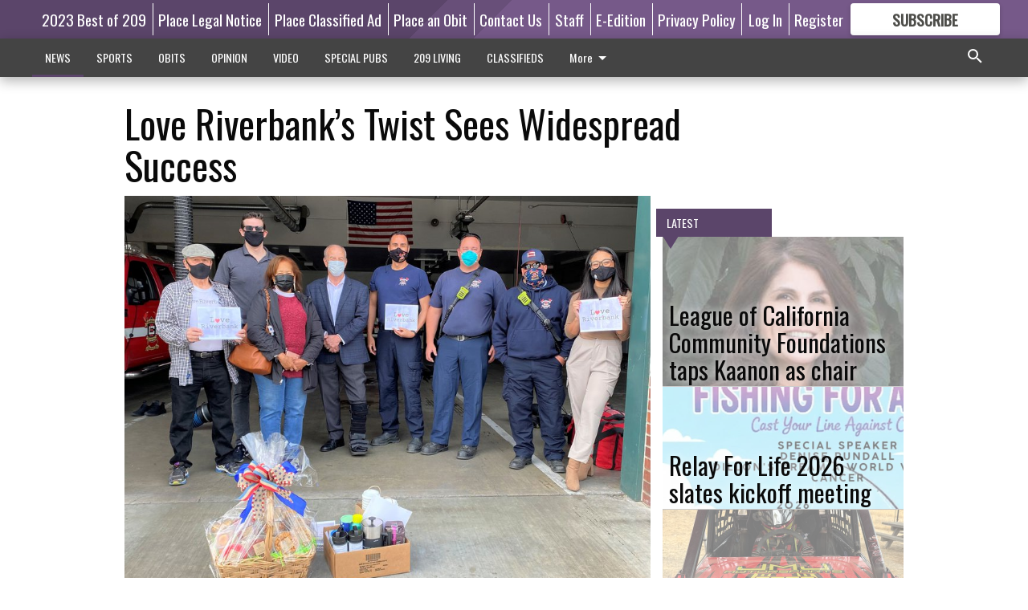

--- FILE ---
content_type: text/html; charset=utf-8
request_url: https://www.theriverbanknews.com/news/love-riverbanks-twist-sees-widespread-success/?offset=1
body_size: 14115
content:




<div data-ajax-content-page-boundary>
    <div class="anvil-padding-bottom">
        
            
                
                    

<span data-page-tracker
      data-page-tracker-url="/news/league-of-california-community-foundations-taps-kaanon-as-chair/"
      data-page-tracker-title="League of California Community Foundations taps Kaanon as chair"
      data-page-tracker-pk="339223"
      data-page-tracker-analytics-payload="{&quot;view_data&quot;:{&quot;views_remaining&quot;:&quot;1&quot;},&quot;page_meta&quot;:{&quot;section&quot;:&quot;/news/&quot;,&quot;behind_paywall&quot;:true,&quot;page_id&quot;:339223,&quot;page_created_at&quot;:&quot;2026-01-15 17:40:01.221795+00:00&quot;,&quot;page_created_age&quot;:121115,&quot;page_created_at_pretty&quot;:&quot;January 15, 2026&quot;,&quot;page_updated_at&quot;:&quot;2026-01-15 17:40:00.804088+00:00&quot;,&quot;page_updated_age&quot;:121116,&quot;tags&quot;:[],&quot;page_type&quot;:&quot;Article page&quot;,&quot;author&quot;:null,&quot;content_blocks&quot;:[&quot;Paragraph&quot;],&quot;page_publication&quot;:null,&quot;character_count&quot;:1692,&quot;word_count&quot;:263,&quot;paragraph_count&quot;:11,&quot;page_title&quot;:&quot;League of California Community Foundations taps Kaanon as chair&quot;}}"
>



<article class="anvil-article anvil-article--style--6" data-ajax-content-page-boundary>
    <header class="row expanded">
        <div class="column small-12 medium-10 medium-text-left">
            <div class="anvil-article__title">
                League of California Community Foundations taps Kaanon as chair
            </div>
            
        </div>
    </header>
    <div class="row expanded">
        <div class="column">
            <figure class="row expanded column no-margin">
                <div class="anvil-images__image-container">

                    
                    
                    
                    

                    
                    

                    
                    

                    <picture class="anvil-images__image anvil-images__image--multiple-source anvil-images__image--main-article">
                        <source media="(max-width: 768px)" srcset="https://centralca.cdn-anvilcms.net/media/images/2018/11/25/images/Marian_Kaanon.max-752x423.jpg 1x, https://centralca.cdn-anvilcms.net/media/images/2018/11/25/images/Marian_Kaanon.max-1504x846.jpg 2x">
                        <source media="(max-width: 1024px)" srcset="https://centralca.cdn-anvilcms.net/media/images/2018/11/25/images/Marian_Kaanon.max-656x369.jpg 1x, https://centralca.cdn-anvilcms.net/media/images/2018/11/25/images/Marian_Kaanon.max-1312x738.jpg 2x">
                        <img src="https://centralca.cdn-anvilcms.net/media/images/2018/11/25/images/Marian_Kaanon.max-1200x675.jpg" srcset="https://centralca.cdn-anvilcms.net/media/images/2018/11/25/images/Marian_Kaanon.max-1200x675.jpg 1x, https://centralca.cdn-anvilcms.net/media/images/2018/11/25/images/Marian_Kaanon.max-2400x1350.jpg 2x" class="anvil-images__image--shadow">
                    </picture>

                    
                    
                    <img src="https://centralca.cdn-anvilcms.net/media/images/2018/11/25/images/Marian_Kaanon.max-752x423.jpg" alt="Marian Kaanon" class="anvil-images__background--glass"/>
                </div>
                
                    <figcaption class="image-caption anvil-padding-bottom">
                        Marian Kaanon
                        
                    </figcaption>
                
            </figure>
            <div class="anvil-article__stream-wrapper">
                <div class="row expanded">
                    <div class="column small-12 medium-8">
                        
<span data-component="Byline"
      data-prop-author-name=""
      data-prop-published-date="2026-01-15T09:40:01.221795-08:00"
      data-prop-updated-date="2026-01-15T09:40:00.804088-08:00"
      data-prop-publication=""
      data-prop-profile-picture=""
      data-prop-profile-picture-style="circle"
      data-prop-author-page-url=""
      data-prop-twitter-handle=""
      data-prop-sass-prefix="style--6"
>
</span>

                    </div>
                    <div class="column small-12 medium-4 align-middle">
                        
<div data-component="ShareButtons"
     data-prop-url="https://www.theriverbanknews.com/news/league-of-california-community-foundations-taps-kaanon-as-chair/"
     data-prop-sass-prefix="style--6"
     data-prop-show-facebook="true"
     data-prop-show-twitter="true">
</div>

                    </div>
                </div>
            </div>
            
            <div class="row expanded">
                <div class="column anvil-padding-bottom">
                    <div class="anvil-article__body">
                        
                        <div id="articleBody339223">
                            
                                <div class="anvil-article__stream-wrapper">
                                    <div>
                                        Established in 1994, the LCCF is a statewide organization dedicated to strengthening the state’s 40+ community foundations.
                                    </div>
                                    


<span data-paywall-config='{&quot;views&quot;:{&quot;remaining&quot;:1,&quot;total&quot;:2},&quot;registration_wall_enabled&quot;:true,&quot;user_has_online_circulation_subscription&quot;:false}'>
</span>
<div id="paywall-card" class="row expanded column" data-page="339223">
    <section class="anvil-paywall-hit anvil-paywall-hit--style--6">
        <div data-component="Paywall"
             data-n-prop-page-pk="339223"
             data-prop-page-url="https://www.theriverbanknews.com/news/league-of-california-community-foundations-taps-kaanon-as-chair/"
             data-prop-block-regwall="false"
             data-prop-page-ajax-url="https://www.theriverbanknews.com/news/love-riverbanks-twist-sees-widespread-success/?offset=1&create_license=true"
             data-prop-privacy-policy-url="https://www.theriverbanknews.com/privacy-policy/"
             data-prop-terms-of-use-url="https://www.theriverbanknews.com/terms-of-service/"
        ></div>
    </section>
</div>

                                </div>
                            
                        </div>
                    </div>
                </div>
            </div>
        </div>
        <div class="column content--rigid">
            <div class="row expanded column center-content anvil-padding-bottom" id="articleBody339223Ad">
                


<div data-collapse-exclude>
    <div data-component="DynamicAdSlot" data-prop-sizes="[[300, 250], [300, 600]]" data-prop-size-mapping="[{&quot;viewport&quot;: [0, 0], &quot;sizes&quot;: [[300, 250]]}, {&quot;viewport&quot;: [768, 0], &quot;sizes&quot;: [[300, 600]]}]"
        data-prop-dfp-network-id="32444841" data-prop-ad-unit="anvil-skyscraper"
        data-prop-targeting-arguments="{&quot;page_type&quot;: &quot;article page&quot;, &quot;page_id&quot;: 339223, &quot;section&quot;: &quot;NEWS&quot;, &quot;rate_card&quot;: &quot;Default Rate Card&quot;, &quot;site&quot;: &quot;www.theriverbanknews.com&quot;, &quot;uri&quot;: &quot;/news/love-riverbanks-twist-sees-widespread-success/&quot;}" data-prop-start-collapsed="False"></div>
</div>


            </div>
            <div class="row expanded column center-content anvil-padding-bottom" data-smart-collapse>
                

<div data-snippet-slot="top-page-right" >
    
                    
                    
                        
<div class="anvil-label anvil-label--style--6 ">
    <span class="anvil-label
                 anvil-label--pip anvil-label--pip--down anvil-label--pip--bottom anvil-label--pip--left
                anvil-label--offset
                
                ">
        
            <span class="anvil-label__item">
            Latest
            </span>
        
        
        
        
            </span>
        
</div>

                    
                    

    <div class="anvil-content-list-wrapper">
        
        
        <ul class="anvil-content-list">
            
                <li class="anvil-content-list__item
                    anvil-content-list__item--dividers
                    anvil-content-list__item--fullbackground anvil-content-list__item--fullbackground--style--6
                    ">

                    
                        <a href="https://www.theriverbanknews.com/news/relay-for-life-2026-slates-kickoff-meeting/" class="anvil-content-list__image">
                            
                                
                                <img alt="Kickoff" class="anvil-content-list__image--focus" height="500" src="https://centralca.cdn-anvilcms.net/media/images/2026/01/14/images/Relay_graphic_1-14.89495b6d.fill-600x500-c80.png" width="600">
                            
                        </a>
                    

                    <a class="anvil-content-list__text" href="https://www.theriverbanknews.com/news/relay-for-life-2026-slates-kickoff-meeting/">
                        <div class="anvil-content-list__title">
                                Relay For Life 2026 slates kickoff meeting
                        </div>
                        
                    </a>
                </li>
            
                <li class="anvil-content-list__item
                    anvil-content-list__item--dividers
                    anvil-content-list__item--fullbackground anvil-content-list__item--fullbackground--style--6
                    ">

                    
                        <a href="https://www.theriverbanknews.com/news/oakdale-elementary-student-races-to-multiple-victories/" class="anvil-content-list__image">
                            
                                
                                <img alt="Race 1 1-14-26" class="anvil-content-list__image--focus" height="500" src="https://centralca.cdn-anvilcms.net/media/images/2026/01/14/images/Racing_1_pix_1-14.1419a768.fill-600x500-c80.jpg" width="600">
                            
                        </a>
                    

                    <a class="anvil-content-list__text" href="https://www.theriverbanknews.com/news/oakdale-elementary-student-races-to-multiple-victories/">
                        <div class="anvil-content-list__title">
                                Oakdale elementary student races to multiple victories
                        </div>
                        
                    </a>
                </li>
            
                <li class="anvil-content-list__item
                    anvil-content-list__item--dividers
                    anvil-content-list__item--fullbackground anvil-content-list__item--fullbackground--style--6
                    ">

                    
                        <a href="https://www.theriverbanknews.com/news/residents-sought-to-apply-for-civil-grand-jury-service/" class="anvil-content-list__image">
                            
                                
                                <img alt="Logo SC" class="anvil-content-list__image--focus" height="334" src="https://centralca.cdn-anvilcms.net/media/images/2026/01/14/images/Superior_Court_logo.3e85dc10.fill-600x500-c80.jpg" width="400">
                            
                        </a>
                    

                    <a class="anvil-content-list__text" href="https://www.theriverbanknews.com/news/residents-sought-to-apply-for-civil-grand-jury-service/">
                        <div class="anvil-content-list__title">
                                Residents sought to apply for civil grand jury service
                        </div>
                        
                    </a>
                </li>
            
                <li class="anvil-content-list__item
                    anvil-content-list__item--dividers
                    anvil-content-list__item--fullbackground anvil-content-list__item--fullbackground--style--6
                    ">

                    
                        <a href="https://www.theriverbanknews.com/news/outlook-sees-national-average-gas-price-under-3-per-gallon/" class="anvil-content-list__image">
                            
                                
                                <img alt="GAS BUDDY" class="anvil-content-list__image--focus" height="160" src="https://centralca.cdn-anvilcms.net/media/images/2021/12/29/images/Gas_Buddy_graphic.190c2f42.fill-600x500-c80.png" width="192">
                            
                        </a>
                    

                    <a class="anvil-content-list__text" href="https://www.theriverbanknews.com/news/outlook-sees-national-average-gas-price-under-3-per-gallon/">
                        <div class="anvil-content-list__title">
                                Outlook sees national average gas price under $3 per gallon
                        </div>
                        
                    </a>
                </li>
            
        </ul>
    </div>


                
</div>
            </div>
        </div>
        <div class="anvil-padding-bottom--minor anvil-padding-top--minor column small-12 center-content anvil-margin
        content__background--neutral-theme" data-smart-collapse>
            

<div data-snippet-slot="after_article" >
    


<div>
    <div class='s2nPlayer k-erS0kcTd' data-type='float'></div><script type='text/javascript' src='//embed.sendtonews.com/player3/embedcode.js?fk=erS0kcTd&cid=12522&offsetx=0&offsety=0&floatwidth=400&floatposition=bottom-left' data-type='s2nScript'></script>
</div>
</div>
        </div>
    </div>
</article>

</span>


                
            
        
    </div>
</div>


<span data-inf-scroll-query="scroll_content_page_count" data-inf-scroll-query-value="1">
</span>

<div class="row anvil-padding pagination align-center"
     
     data-inf-scroll-url="/news/love-riverbanks-twist-sees-widespread-success/?offset=2"
     >
    <div class="column shrink anvil-loader-wrapper">
        <div class="anvil-loader anvil-loader--style--6"></div>
    </div>
</div>


--- FILE ---
content_type: text/html; charset=utf-8
request_url: https://www.google.com/recaptcha/api2/aframe
body_size: 270
content:
<!DOCTYPE HTML><html><head><meta http-equiv="content-type" content="text/html; charset=UTF-8"></head><body><script nonce="FFJ4ZRj9qpRp5EgzzU5LGA">/** Anti-fraud and anti-abuse applications only. See google.com/recaptcha */ try{var clients={'sodar':'https://pagead2.googlesyndication.com/pagead/sodar?'};window.addEventListener("message",function(a){try{if(a.source===window.parent){var b=JSON.parse(a.data);var c=clients[b['id']];if(c){var d=document.createElement('img');d.src=c+b['params']+'&rc='+(localStorage.getItem("rc::a")?sessionStorage.getItem("rc::b"):"");window.document.body.appendChild(d);sessionStorage.setItem("rc::e",parseInt(sessionStorage.getItem("rc::e")||0)+1);localStorage.setItem("rc::h",'1768619921733');}}}catch(b){}});window.parent.postMessage("_grecaptcha_ready", "*");}catch(b){}</script></body></html>